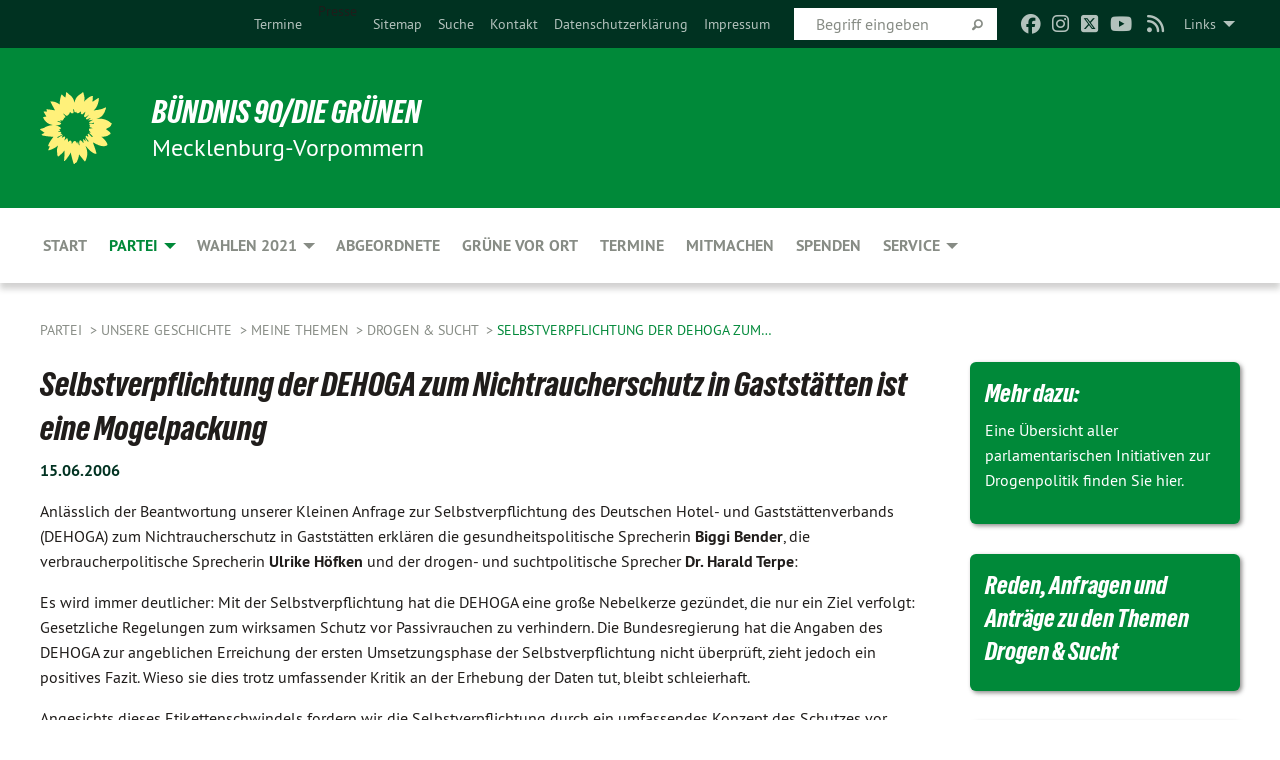

--- FILE ---
content_type: text/html; charset=utf-8
request_url: https://archiv.gruene-mv.de/partei/unsere-geschichte/dr-harald-terpe-ehem-mdb/meine-themen/drogen-sucht/archiv/selbstverpflichtung-der-dehoga-zum-nichtraucherschutz-in-gaststaetten-ist-eine-mogelpackung
body_size: 9654
content:
<!DOCTYPE html>
<html lang="de" class="no-js">
<head>

<meta charset="utf-8">
<!-- 
	TYPO3 GRÜNE is Open Source. See @ https://typo3-gruene.de. Developed by die-netzmacher.de and verdigado eG.

	This website is powered by TYPO3 - inspiring people to share!
	TYPO3 is a free open source Content Management Framework initially created by Kasper Skaarhoj and licensed under GNU/GPL.
	TYPO3 is copyright 1998-2026 of Kasper Skaarhoj. Extensions are copyright of their respective owners.
	Information and contribution at https://typo3.org/
-->


<link rel="shortcut icon" href="/typo3conf/ext/startgreen/Resources/Public/Css/buendnis-90-die-gruenen.ico" type="image/vnd.microsoft.icon">

<meta name="generator" content="TYPO3 CMS" />
<meta name="keywords" content="Grüne MV" />
<meta name="viewport" content="width=device-width, initial-scale=1.0" />
<meta name="twitter:card" content="summary" />

<link rel="stylesheet" type="text/css" href="/typo3temp/assets/compressed/merged-adf848e3db8a6cefcac8d6ec9b0a4900-804c1c0754dd6a29854e3a21786f4533.css?1764233028" media="all">
<link rel="stylesheet" type="text/css" href="/typo3temp/assets/compressed/2a1df348cd-bb560c40fe43101ed1242ef3cb16614e.css?1764233028" media="all">
<link rel="stylesheet" type="text/css" href="/typo3temp/assets/compressed/merged-558148a905f65ab7d53c898584accc54-403c0f46a140381ac40642f092268c3a.css?1764233038" media="all">
<link rel="stylesheet" type="text/css" href="/typo3temp/assets/compressed/merged-1ba18b692853e40a7c8bb780f22dce6d-f9e3b2d84d93f6fcf56c115a7ed9bcdd.css?1764233028" media="screen">
<link media="all" href="/typo3conf/ext/iconpack_fontawesome/Resources/Public/Vendor/fontawesome-free-6.7.2-web/css/fontawesome.min.css?1764232989" rel="stylesheet" type="text/css" >
<link media="all" href="/typo3conf/ext/iconpack_fontawesome/Resources/Public/Vendor/fontawesome-free-6.7.2-web/css/brands.min.css?1764232989" rel="stylesheet" type="text/css" >
<link media="all" href="/typo3conf/ext/iconpack/Resources/Public/Css/IconpackTransforms.min.css?1764232988" rel="stylesheet" type="text/css" >
<link media="all" href="/typo3conf/ext/iconpack_fontawesome/Resources/Public/Vendor/fontawesome-free-6.7.2-web/css/solid.min.css?1764232989" rel="stylesheet" type="text/css" >
<link media="all" href="/typo3conf/ext/iconpack_fontawesome/Resources/Public/Vendor/fontawesome-free-6.7.2-web/css/regular.min.css?1764232989" rel="stylesheet" type="text/css" >



<script src="/typo3temp/assets/compressed/merged-3c4eee95dc299c35cf506d368ad56c8f-66be9f67da0dfec3a99e5c402b43d7b5.js?1764233277"></script>


<meta name="viewport" content="width=device-width, initial-scale=1.0" /><link rel="alternate" type="application/rss+xml" title="News" href="/artenvielfalt" />
<!-- Tags added by EXT:seo_dynamic_tag -->
<title>Selbstverpflichtung der DEHOGA zum Nichtraucherschutz in Gaststätten ist eine Mogelpackung – LV Mecklenburg-Vorpommern</title>

<link rel="canonical" href="https://archiv.gruene-mv.de/partei/unsere-geschichte/dr-harald-terpe-ehem-mdb/meine-themen/drogen-sucht/archiv/selbstverpflichtung-der-dehoga-zum-nichtraucherschutz-in-gaststaetten-ist-eine-mogelpackung"/>
</head>
<body id="bodyId-190773" class= "start__mixed_05_02_r layout-0 theme-2109281">
<!--[if lt IE 9]>
              <p class="browsehappy">You are using an <strong>outdated</strong> browser. Please <a href="http://browsehappy.com/">upgrade your browser</a> to improve your experience.</p>
            <![endif]-->
    <div id="startBox01" class="mixed">
  
  

    <div class="siteLineTop siteLineTopNavigation"><div class="siteLine container"><ul class="dropdown menu" data-dropdown-menu>
                    <li><a href="#">Links</a><ul class = "menu" ><li class="is-submenu-item is-dropdown-submenu-item"><a href="http://www.gruene-fraktion-mv.de" target="_blank" rel="noreferrer">Grüne Landtagsfraktion MV</a></li><li class="is-submenu-item is-dropdown-submenu-item"><a href="http://www.gruene-jugend-mv.de" target="_blank" rel="noreferrer">Grüne Jugend MV</a></li><li class="is-submenu-item is-dropdown-submenu-item"><a href="http://www.gruenes-forum.de" target="_blank" rel="noreferrer">Grünes Forum Selbstverwaltung e.V.</a></li><li class="is-submenu-item is-dropdown-submenu-item"><a href="http://www.boell-mv.de" target="_blank" rel="noreferrer">Heinrich Böll Stiftung MV</a></li><li class="is-submenu-item is-dropdown-submenu-item"><a href="http://www.gruene.de" target="_blank" rel="noreferrer">Grüner Bundesverband</a></li><li class="is-submenu-item is-dropdown-submenu-item"><a href="http://www.gruene-europa.de" target="_blank" rel="noreferrer">Grüne Europagruppe</a></li><li class="is-submenu-item is-dropdown-submenu-item"><a href="http://www.greens-efa.eu/de.html" target="_blank" rel="noreferrer">Grüne Europafraktion</a></li></ul></li>
                </ul><div class="icons socialmedia"><a href="https://www.facebook.com/gruenemv" title="Facebook" target="_blank" rel="noreferrer"><i class="fa-brands fa-facebook"></i></a><a href="https://www.instagram.com/gruenemv/" title="Instagram" target="_blank" rel="noreferrer"><i class="fa-brands fa-instagram"></i></a><a href="https://twitter.com/GRUENE_MV" title="Twitter" target="_blank" rel="noreferrer"><i class="fa-brands fa-square-x-twitter"></i></a><a href="https://www.youtube.com/channel/UCCvSydcqHEeig2kZQ0lX7sw" title="You Tube" target="_blank" rel="noreferrer"><i class="fa-brands fa-youtube"></i></a><a href="/artenvielfalt"><i class="fa-solid fa-rss fa-fw"></i></a></div>
		
			
				

    <form method="post" id="siteLineTopSearch" action="/meta-navigation/top/suche?tx__%5Baction%5D=&amp;tx__%5Bcontroller%5D=&amp;cHash=a255759d324ec9cedbf622508d1f55b2">
<div>
<input type="hidden" name="__referrer[@extension]" value="" />
<input type="hidden" name="__referrer[@controller]" value="Standard" />
<input type="hidden" name="__referrer[@action]" value="searchbox" />
<input type="hidden" name="__referrer[arguments]" value="YTowOnt9695cb50dcaf552857aeb87f82ecc585fbfd935c9" />
<input type="hidden" name="__referrer[@request]" value="{&quot;@extension&quot;:null,&quot;@controller&quot;:&quot;Standard&quot;,&quot;@action&quot;:&quot;searchbox&quot;}395d39b5d95634f04b5bced5f513e5b3bdbf4747" />
<input type="hidden" name="__trustedProperties" value="{&quot;Query&quot;:1}295f3081fd33d6e8ed77dffce813704c167e7794" />
</div>

      
      <input placeholder="Begriff eingeben" type="text" name="Query" />
			<a class="siteLineTopSearchIcon" href="#" onclick="$(this).closest('form').submit()">
				<i class="fi-magnifying-glass"></i>
			</a>
		</form>
	
			
		
	
<ul class="side-nav vertical right" role="menu"><li role="menuitem"><a href="/termine" title="Termine">Termine</a></li><li role="menuitem">Presse</li><li role="menuitem"><a href="/meta-navigation/top/sitemap" title="Sitemap">Sitemap</a></li><li role="menuitem"><a href="/meta-navigation/top/suche" title="Suche">Suche</a></li><li role="menuitem"><a href="/service/kontakt" title="Kontakt">Kontakt</a></li><li role="menuitem"><a href="/service/datenschutz" target="http://gruene-mv.de/service/datenschutz/" title="Datenschutzerklärung">Datenschutzerklärung</a></li><li role="menuitem"><a href="/service/impressum" title="Impressum">Impressum</a></li></ul>


</div></div>

<div class="header-wrapper">
  <div class="green-division logo-with-text"><div class="green-division-content container"><!-- start.structure.header.main.default.20.20.default //--><div class="logo"><a href="/start" title="BÜNDNIS 90/DIE GRÜNEN" class="icon-die-gruenen"><svg viewBox="0 0 16 16"><path d="M15.992 7.05153 C15.9857 7.00995 15.8807 6.97251 15.8107 6.91456 C15.5721 6.71562 14.7198 5.87686 13.0422 5.93118 C12.8299 5.93794 12.6363 5.95805 12.46 5.98797 C12.8173 5.87216 13.0022 5.80273 13.11 5.75996 C13.2399 5.70822 14.0961 5.4148 14.5568 3.91077 C14.5961 3.78247 14.7072 3.4724 14.6794 3.44884 C14.6454 3.41993 14.3574 3.47148 14.0664 3.64844 C13.7745 3.82596 12.7938 3.98077 12.6774 3.99936 C12.609 4.01034 12.321 3.96709 11.8909 4.193 C12.3756 3.69522 12.8899 2.98775 13.0281 1.99416 C13.0941 1.51777 13.0661 1.32364 13.0456 1.3249 C13.017 1.32697 13.0007 1.32725 12.9653 1.33769 C12.8572 1.36973 12.7478 1.46073 12.3911 1.69946 C12.0341 1.938 11.6559 2.20231 11.6559 2.20231 C11.6559 2.20231 11.7855 0.905189 11.7452 0.874878 C11.7057 0.845574 10.9691 0.852536 9.83867 2.11152 C9.83867 2.11152 9.96713 1.03314 9.75509 0.626385 C9.75509 0.626385 9.6964 0.332012 9.65024 0.178169 C9.62708 0.101187 9.56684 0.0198406 9.55685 0.0268305 C9.54504 0.0349805 9.44501 0.0516162 9.28439 0.235829 C9.03502 0.521414 7.87593 0.871034 7.68405 2.37074 C7.53884 1.76551 7.23059 0.956194 6.46987 0.546196 C6.0403 0.125606 5.84917 0 5.82712 0.010836 C5.80778 0.0206342 5.81615 0.207686 5.75086 0.628856 C5.67749 1.10094 5.61167 1.25033 5.61167 1.25033 C5.61167 1.25033 4.81455 0.549188 4.79382 0.528614 C4.75637 0.491712 4.27036 2.03107 4.41295 2.79966 C4.41295 2.79966 4.16064 2.60403 3.70159 2.36839 C3.18027 2.10057 2.30328 2.05423 2.30944 2.09553 C2.31995 2.16497 3.04944 3.5904 3.35659 4.09102 C3.35659 4.09102 1.3911 3.75327 1.42538 3.87619 C1.43673 3.91661 1.48374 3.99381 1.56136 4.32188 C1.56136 4.32188 0.789964 4.30504 0.800005 4.36895 C0.811056 4.44035 1.38478 5.38858 1.42889 5.44027 C1.42889 5.44027 0.832084 5.55563 0.706081 5.5625 C0.620706 5.56726 1.10475 6.90371 2.43158 7.23742 C2.63209 7.28784 2.82609 7.32532 3.01101 7.35116 C2.57604 7.34288 2.09499 7.43363 1.54222 7.63856 C1.54222 7.63856 1.22206 7.76314 1.05293 7.89713 C0.88358 8.03172 0.0414514 8.1733 0 8.29598 C0.0196574 8.38622 1.02869 9.07656 1.02869 9.07656 C1.02869 9.07656 0.437654 9.36533 0.396996 9.41957 C0.369159 9.45737 0.346631 9.49098 0.354019 9.50161 C0.36098 9.51179 0.400871 9.55894 0.503217 9.62272 C0.739596 9.76953 2.84368 9.98939 2.97328 9.93743 C3.10261 9.886 1.83028 11.3159 1.81065 12.0365 C1.81065 12.0365 2.01901 12.0514 2.13675 12.0611 C2.22697 12.0683 1.75318 12.9624 1.83901 12.9588 C2.41073 12.9348 3.35903 12.3816 3.53696 12.2541 C3.71476 12.1273 3.95794 11.9386 4.02298 11.8772 C4.08873 11.8157 3.60811 12.6746 3.80479 13.4301 C3.80479 13.4301 3.86728 14.0164 3.8707 14.1349 C3.87368 14.2528 4.04047 14.2533 4.03888 14.3321 C4.03728 14.4288 4.50232 13.965 4.72273 13.7865 C4.94308 13.6085 5.24252 13.2644 5.38739 13.0372 C5.53202 12.8109 5.40314 14.8132 5.34421 15.1983 C5.32511 15.3229 5.35347 15.3359 5.37328 15.3772 C5.37918 15.39 5.58492 15.2205 5.65011 15.1772 C5.74719 15.1126 6.75071 13.7631 6.814 13.4255 C6.814 13.4255 7.34912 15.7767 7.53065 16.0286 C7.56995 16.083 7.60274 16.144 7.62999 16.1016 C7.68326 16.0178 7.76314 15.798 7.82338 15.7798 C7.90067 15.7566 8.1267 15.7281 8.24545 15.393 C8.36449 15.0578 8.57838 14.7304 8.67876 13.8599 C8.67876 13.8599 9.8165 15.3106 9.96432 15.4456 C10.023 15.4993 10.3323 14.985 10.4682 14.159 C10.6048 13.3326 10.3113 12.2225 10.1259 12.1845 C10.1259 12.1845 10.0484 12.0625 10.264 12.1397 C10.3868 12.1839 10.8603 13.0056 11.9522 13.6296 C12.136 13.7346 12.5268 13.7364 12.5291 13.7295 C12.6169 13.4843 11.7599 11.242 11.7599 11.242 C11.7599 11.242 11.7812 11.2163 11.9538 11.2869 C12.1259 11.3578 13.7625 12.416 14.7551 11.92 C14.9565 11.8196 14.9681 11.7983 14.9681 11.7983 C15.0818 11.3095 14.2074 10.3852 13.6706 9.96559 C13.6706 9.96559 15.0806 9.90826 15.2968 9.53432 C15.2968 9.53432 15.5569 9.44074 15.6911 9.2554 C15.7143 9.22297 15.5391 8.90112 15.3358 8.75992 C14.8032 8.39077 14.688 8.25154 14.688 8.25154 C14.688 8.25154 14.8367 8.07179 15.0518 8.00419 C15.2669 7.93673 15.9621 7.50823 15.7763 7.29694 C15.7763 7.29694 16 7.1024 15.992 7.05153 M11.4293 7.02375 C11.2114 7.05956 10.6517 7.07226 11.1672 7.514 C11.1672 7.514 11.2626 7.52102 11.008 7.67104 C10.7535 7.82137 11.5752 7.91067 11.6723 8.01933 C11.7696 8.12905 10.858 8.00927 10.8757 8.28362 C10.8934 8.55841 10.7192 8.38494 11.3246 9.03147 C11.3246 9.03147 10.9609 8.947 10.9186 8.99805 C10.8757 9.04988 11.7151 9.74546 11.7098 9.94333 C11.7098 9.94333 11.5391 10.0618 11.4664 9.95832 C11.3937 9.85421 10.8864 9.2932 10.8042 9.27675 C10.7424 9.26467 10.6239 9.2932 10.569 9.40204 C10.569 9.40204 10.7908 9.9188 10.7215 9.93297 C10.6517 9.94733 10.305 9.70339 10.305 9.70339 C10.305 9.70339 10.0776 9.80351 10.1526 10.0095 C10.2265 10.2158 10.8448 10.9167 10.8094 10.9597 C10.8094 10.9597 10.7568 11.0749 10.677 11.0668 C10.5976 11.0583 10.1697 10.2844 10.0643 10.2547 C9.95887 10.2252 10.1872 10.9778 10.1872 10.9778 C10.1872 10.9778 9.80151 10.5716 9.69858 10.4867 C9.5961 10.4016 9.58083 10.5767 9.58083 10.5767 L9.69258 11.4355 C9.69258 11.4355 8.49067 9.6437 8.78468 11.7803 C8.78468 11.7803 8.7569 11.9013 8.71724 11.8974 C8.67722 11.8931 8.42181 11.1901 8.45107 10.9981 C8.48099 10.8056 8.24044 11.5309 8.24044 11.5309 C8.24044 11.5309 7.86355 10.0337 7.08304 11.568 C7.08304 11.568 7.02861 10.9885 6.90841 10.889 C6.78897 10.7897 6.68935 10.7362 6.65918 10.7544 C6.62958 10.7726 6.35334 11.0355 6.24541 11.0616 C6.13779 11.0872 6.33139 10.7141 6.17166 10.61 C6.17166 10.61 6.18596 10.5062 6.09314 10.357 C5.99991 10.2076 5.9102 10.2635 5.37234 10.8431 C5.37234 10.8431 5.59718 10.2932 5.59511 10.1033 C5.59357 9.91371 5.38419 9.8701 5.38419 9.8701 C5.38419 9.8701 4.99275 10.1676 4.87927 10.1309 C4.7651 10.0941 5.06663 9.72974 5.07193 9.62908 C5.07359 9.59728 5.02857 9.60954 5.02857 9.60954 C5.02857 9.60954 4.98165 9.57584 4.58843 9.80524 L3.95082 10.2108 C3.90397 10.1823 3.84138 10.1875 3.86052 10.0363 C3.8659 9.99266 5.05112 9.43538 4.99821 9.37687 C4.94563 9.31891 4.54951 9.22197 4.54951 9.22197 C4.54951 9.22197 4.79783 8.92241 4.7237 8.88939 C4.64973 8.85716 4.10865 8.81235 4.10865 8.81235 C4.10865 8.81235 4.01514 8.66371 4.03442 8.69306 C4.05229 8.72275 4.56359 8.61212 4.56359 8.61212 L4.22245 8.34414 C4.22245 8.34414 5.08519 8.19252 4.3237 7.73407 C4.04183 7.56464 3.74769 7.44859 3.42978 7.39117 C4.24198 7.43131 4.77921 7.22588 4.68805 6.92848 C4.68805 6.92848 4.66221 6.82055 3.85248 6.52481 C3.85248 6.52481 3.87506 6.42823 3.92906 6.41519 C3.98331 6.40214 4.82518 6.71033 4.76572 6.66084 C4.70567 6.61117 4.39746 6.26849 4.45302 6.27162 C4.50871 6.2741 4.90398 6.44131 5.03512 6.31835 C5.16071 6.20085 5.23963 5.98439 5.32213 5.93738 C5.40489 5.89028 5.10204 5.61016 5.5011 5.73911 C5.5011 5.73911 5.77153 5.58727 5.55842 5.33904 C5.34537 5.08996 4.66989 4.29122 5.7719 5.25563 C6.03541 5.48646 6.69471 4.78309 6.64046 4.40046 C6.64046 4.40046 6.90393 4.66603 6.95975 4.69439 C7.0155 4.72308 7.38434 4.76698 7.46818 4.63919 C7.50676 4.5803 7.33281 4.03583 7.44467 3.79623 C7.44467 3.79623 7.49167 3.79206 7.53589 3.84289 C7.58029 3.89416 7.58534 4.46218 7.78553 4.57008 C7.78553 4.57008 8.01021 4.4384 8.04815 4.34013 C8.08647 4.24166 7.98716 4.95393 8.66135 4.64663 C8.66135 4.64663 8.98948 4.35512 9.08369 4.34637 C9.17727 4.33762 9.01322 4.69266 9.09605 4.81881 C9.17945 4.94553 9.45564 5.03019 9.5434 4.87181 C9.63162 4.71386 10.0522 4.39787 10.0849 4.41056 C10.1176 4.4237 9.87092 5.08181 9.84258 5.14641 C9.80151 5.24051 9.77244 5.37981 9.77244 5.37981 C9.77244 5.37981 9.80469 5.5636 10.0344 5.61424 C10.0344 5.61424 10.4682 5.36084 10.9195 5.03189 C10.8722 5.08884 10.8245 5.14794 10.7763 5.21116 C10.7763 5.21116 10.1924 5.81098 10.1922 5.89778 C10.1929 5.98451 10.3924 6.17944 10.556 6.06918 C10.7197 5.95958 11.1148 5.7959 11.1493 5.82427 C11.1834 5.8525 11.2463 5.93365 11.1642 5.98116 C11.0818 6.02813 10.6222 6.26849 10.6222 6.26849 C10.6222 6.26849 11.1472 6.30443 11.7893 6.17458 C11.0942 6.45661 10.8533 6.8859 10.8595 6.92654 C10.88 7.06438 11.9602 6.78439 11.9899 6.8526 C12.1448 7.20437 11.6477 6.987 11.4293 7.02375"/></svg></a></div><div class="text"><h1><a href="/start" title="BÜNDNIS 90/DIE GRÜNEN" class="startFontLightOnDark bold">BÜNDNIS 90/DIE GRÜNEN</a></h1><h2>Mecklenburg-Vorpommern</h2></div></div></div>
		
        <div class="main-nav left">
  <div class="title-bar container responsive-menu-title-bar"
       data-responsive-toggle="responsive-menu"
       data-hide-for="large">
    
    <button type="button" data-toggle="responsive-menu">
      <span class="menu-icon" ></span>
    </button>
  </div>
  <nav class="top-bar container" id="responsive-menu">
    
    <ul class="vertical large-horizontal menu"
        data-responsive-menu="drilldown large-dropdown" data-parent-link="true">
      



	
		
				


		<li class="page-166437">
			



		
	<a href="/start">
		

		 
	



	Start

	</a>

	






	







				</li>
			
		
	
		
				


		<li class="page-178164 active">
			



		
	<a href="/partei">
		

		 
	



	Partei

	</a>

	






	



				
				
	<ul class="dropdown menu">
		
			
					


		<li class="page-178216">
			



		
	<a href="/partei/landesdelegiertenkonferenz">
		

		 
	



	Landesdelegiertenkonferenz

	</a>

	






	







					</li>
				
			
		
			
					


		<li class="page-181544">
			



		
	<a href="/partei/landesdelegiertenrat">
		

		 
	



	Landesdelegiertenrat

	</a>

	






	



				
			
				
					
					
	<ul class="dropdown menu">
		
			
					


		<li class="page-231563">
			



		
	<a href="/partei/landesdelegiertenrat/greifswald-maerz-2022">
		

		 
	



	Greifswald, März 2022

	</a>

	






	







					</li>
				
			
		
	</ul>

					
				
			
		
			
					


		<li class="page-178217">
			



		
	<a href="/partei/landesarbeitsgemeinschaften">
		

		 
	



	Landesarbeitsgemeinschaften

	</a>

	






	







					</li>
				
			
		
			
					


		<li class="page-213453">
			



		
	<a href="/partei/landesfrauenrat">
		

		 
	



	Landesfrauenrat

	</a>

	






	







					</li>
				
			
		
			
					


		<li class="page-178215">
			



		
	<a href="/partei/landesvorstand">
		

		 
	



	Landesvorstand

	</a>

	






	







					</li>
				
			
		
			
					


		<li class="page-178218">
			



		
	<a href="/service/kontakt">
		

		 
	



	Geschäftsstelle

	</a>

	






	







					</li>
				
			
		
			
					


		<li class="page-178219">
			



		
	<a href="http://gj-mv.de" target="_blank">
		

		 
	



	Grüne Jugend

	</a>

	






	







					</li>
				
			
		
			
					


		<li class="page-178220 active">
			



		
	<a href="/partei/unsere-geschichte">
		

		 
	



	Unsere Geschichte

	</a>

	






	







					</li>
				
			
		
	</ul>

				
				</li>
			
		
	
		
				


		<li class="page-219354">
			



		
	<a href="/wahlen-2021">
		

		 
	



	Wahlen 2021

	</a>

	






	



				
				
	<ul class="dropdown menu">
		
			
					


		<li class="page-219355">
			



		
	<a href="/wahlen-2021/landtagswahl-kandidatinnen/landesliste-zweitstimme">
		

		 
	



	Landtagswahl-Kandidat*innen

	</a>

	






	



				
			
				
					
					
	<ul class="dropdown menu">
		
			
					


		<li class="page-228375">
			



		
	<a href="/wahlen-2021/landtagswahl-kandidatinnen/landesliste-zweitstimme">
		

		 
	



	Landesliste (Zweitstimme)

	</a>

	






	







					</li>
				
			
		
			
					


		<li class="page-228376">
			



		
	<a href="/wahlen-2021/landtagswahl-kandidatinnen/direktkandidatinnen-erststimme">
		

		 
	



	Direktkandidat*innen (Erststimme)

	</a>

	






	







					</li>
				
			
		
	</ul>

					
				
			
		
			
					


		<li class="page-219356">
			



		
	<a href="/wahlen-2021/bundestagswahl-kandidatinnen/landesliste-zweitstimme">
		

		 
	



	Bundestagswahl-Kandidat*innen

	</a>

	






	



				
			
				
					
					
	<ul class="dropdown menu">
		
			
					


		<li class="page-229456">
			



		
	<a href="/wahlen-2021/bundestagswahl-kandidatinnen/landesliste-zweitstimme">
		

		 
	



	Landesliste (Zweitstimme)

	</a>

	






	







					</li>
				
			
		
			
					


		<li class="page-229455">
			



		
	<a href="/wahlen-2021/bundestagswahl-kandidatinnen/direktkandidatinnen-erststimme">
		

		 
	



	Direktkandidat*innen (Erststimme)

	</a>

	






	







					</li>
				
			
		
	</ul>

					
				
			
		
			
					


		<li class="page-228351">
			



		
	<a href="/wahlen-2021/landtagswahlprogramm">
		

		 
	



	Landtagswahlprogramm

	</a>

	






	



				
			
				
					
					
	<ul class="dropdown menu">
		
			
					


		<li class="page-228668">
			



		
	<a href="/wahlen-2021/landtagswahlprogramm/unser-programm-kurz-knapp">
		

		 
	



	Unser Programm - kurz & knapp

	</a>

	






	







					</li>
				
			
		
			
					


		<li class="page-228749">
			



		
	<a href="/wahlen-2021/landtagswahlprogramm/unser-programm-langfassung">
		

		 
	



	Unser Programm (Langfassung)

	</a>

	






	







					</li>
				
			
		
			
					


		<li class="page-229727">
			



		
	<a href="/wahlen-2021/landtagswahlprogramm/leichte-sprache-unser-kurzwahl-programm">
		

		 
	



	Leichte Sprache: Unser&hellip;
	</a>

	






	







					</li>
				
			
		
	</ul>

					
				
			
		
	</ul>

				
				</li>
			
		
	
		
				


		<li class="page-178166">
			



		
	<a href="/abgeordnete">
		

		 
	



	Abgeordnete

	</a>

	






	







				</li>
			
		
	
		
				


		<li class="page-178167">
			



		
	<a href="/gruene-vor-ort">
		

		 
	



	Grüne vor Ort

	</a>

	






	







				</li>
			
		
	
		
				


		<li class="page-180429">
			



		
	<a href="/termine">
		

		 
	



	Termine

	</a>

	






	







				</li>
			
		
	
		
				


		<li class="page-178169">
			



		
	<a href="/mitmachen">
		

		 
	



	Mitmachen

	</a>

	






	







				</li>
			
		
	
		
				


		<li class="page-223038">
			



		
	<a href="/spenden">
		

		 
	



	Spenden

	</a>

	






	







				</li>
			
		
	
		
				


		<li class="page-178168">
			



		
	<a href="/service/presse">
		

		 
	



	Service

	</a>

	






	



				
				
	<ul class="dropdown menu">
		
			
					


		<li class="page-181555">
			



		
	<a href="/service/presse">
		

		 
	



	Presse

	</a>

	






	







					</li>
				
			
		
			
					


		<li class="page-180560">
			



		
	<a href="/start/news-archiv">
		

		 
	



	Archiv

	</a>

	






	







					</li>
				
			
		
			
					


		<li class="page-166402">
			



		
	<a href="/service/kontakt">
		

		 
	



	Kontakt

	</a>

	






	







					</li>
				
			
		
			
					


		<li class="page-178199">
			



		
	<a href="/service/dokumente-und-downloads">
		

		 
	



	Dokumente und Downloads

	</a>

	






	







					</li>
				
			
		
			
					


		<li class="page-178203">
			



		
	<a href="/service/jobs">
		

		 
	



	Jobs

	</a>

	






	







					</li>
				
			
		
			
					


		<li class="page-166385">
			



		
	<a href="/service/impressum">
		

		 
	



	Impressum

	</a>

	






	







					</li>
				
			
		
			
					


		<li class="page-200328">
			



		
	<a href="/service/datenschutz">
		

		 
	



	Datenschutz

	</a>

	






	







					</li>
				
			
		
			
					


		<li class="page-230880">
			



		
	<a href="/service/insta-links">
		

		 
	



	Insta-Links

	</a>

	






	







					</li>
				
			
		
	</ul>

				
				</li>
			
		
	






    </ul>
  </nav>
</div>

			
	

	


  <div class="breadcrumbs-wrapper container">
    <ul class="menu-breadcrumb breadcrumbs breadcrumbs--left">
      
        


		<li class="page-178164 active">
		



		
	<a href="/partei">
		

		 
	



	Partei

	</a>

	






	





</li>
      
        


		<li class="page-178220 active">
		



		
	<a href="/partei/unsere-geschichte">
		

		 
	



	Unsere Geschichte

	</a>

	






	





</li>
      
        


		<li class="page-190583 active">
		



		
	<a href="/partei/unsere-geschichte/dr-harald-terpe-ehem-mdb/meine-themen">
		

		 
	



	Meine Themen

	</a>

	






	





</li>
      
        


		<li class="page-190693 active">
		



		
	<a href="/partei/unsere-geschichte/dr-harald-terpe-ehem-mdb/meine-themen/drogen-sucht">
		

		 
	



	Drogen & Sucht

	</a>

	






	





</li>
      
        


		<li class="page-190773 active current">
		



		
	<a href="/partei/unsere-geschichte/dr-harald-terpe-ehem-mdb/meine-themen/drogen-sucht/archiv/selbstverpflichtung-der-dehoga-zum-nichtraucherschutz-in-gaststaetten-ist-eine-mogelpackung">
		

		 
	



	Selbstverpflichtung der DEHOGA zum&hellip;
	</a>

	






	





</li>
      
    </ul>
  </div>






</div>

  
	
	
  <div id="maincontent" class="maincontent container">
		<div class="row main">
			<div class="small-12 medium-8 large-9 columns maincontentmain main">
				<!--content-->
				<!--TYPO3SEARCH_begin-->
    

            <div id="c600309" class="frame frame-default frame-type-text frame-layout-0">
                
                
                    



                
                
                    
  

    
    

    
      <header>
			
        
        

	
			
				

	
			<h1 class="">
				
				Selbstverpflichtung der DEHOGA zum Nichtraucherschutz in Gaststätten ist eine Mogelpackung
			</h1>
		




			
		




        
          
    



  
        
        

    <!-- begin: EXT:start/Resources/Private/Partials/FluidStyledContent/Header/Date.html //-->
    <p class="">
        <time datetime="2006-06-15">
            15.06.2006
        </time>
    </p>
    <!-- end: EXT:start/Resources/Private/Partials/FluidStyledContent/Header/Date.html //-->



      </header>
    
  

  

  




                
                

    <p>Anlässlich der Beantwortung unserer Kleinen Anfrage zur Selbstverpflichtung des Deutschen Hotel- und Gaststättenverbands (DEHOGA) zum Nichtraucherschutz in Gaststätten erklären die gesundheitspolitische Sprecherin <strong>Biggi Bender</strong>, die verbraucherpolitische Sprecherin <strong>Ulrike Höfken</strong> und der drogen- und suchtpolitische Sprecher <strong>Dr. Harald Terpe</strong>:
</p>
<p>Es wird immer deutlicher: Mit der Selbstverpflichtung hat die DEHOGA eine große Nebelkerze gezündet, die nur ein Ziel verfolgt: Gesetzliche Regelungen zum wirksamen Schutz vor Passivrauchen zu verhindern. Die Bundesregierung hat die Angaben des DEHOGA zur angeblichen Erreichung der ersten Umsetzungsphase der Selbstverpflichtung nicht überprüft, zieht jedoch ein positives Fazit. Wieso sie dies trotz umfassender Kritik an der Erhebung der Daten tut, bleibt schleierhaft.
</p>
<p>Angesichts dieses Etikettenschwindels fordern wir, die Selbstverpflichtung durch ein umfassendes Konzept des Schutzes vor Passivrauchen ? nicht nur in Gaststätten ? zu ersetzen.
</p>
<p>Im ersten Schritt sollten durch die Selbstverpflichtung bis 1. März 2006 mindestens 30 Prozent aller Speisebetriebe über 75 m<sup>2</sup> oder 40 Plätzen 30 Prozent ihrer Plätze als Nichtraucherplätze ausgewiesen werden. Die Auswertung des ersten Schrittes der Selbstverpflichtung durch den DEHOGA ist methodisch nicht nachvollziehbar, zudem mangelt es ihr an Repräsentativität. In Deutschland gibt es ca. 240.000 Einrichtungen, die unter das Gaststättengesetz fallen. Von diesen Betrieben sind etwa 75.000 Mitglieder des DEHOGA. 6.105 Mitgliedsbetriebe haben sich an der Befragung beteiligt, Antworten von 4.792 Betrieben wurden ausgewertet. 31,5 Prozent, das sind lediglich 1.509 Betriebe, gaben an, die erste Stufe der Vereinbarung umgesetzt zu haben. Bezogen auf die etwa 100.000 deutschen Gaststätten die unter die Kriterien der Selbstverpflichtung fallen, sind es sogar nur 1,5 Prozent. Ob die Selbstauskünfte der Gastwirte zutreffen, wurde nicht, auch nicht stichprobenartig, überprüft. Zudem bleibt in der Zielvereinbarung völlig offen, welchen Kriterien so genannte "Nichtraucherplätze" genügen müssen.</p>


                
                    



                
                
                    



                
            </div>

        

<!--TYPO3SEARCH_end-->
				<!--/content-->
			</div>
			<div class="small-12 medium-4 large-3 columns maincontentright right">
				<!--TYPO3SEARCH_begin-->
    

            <div id="c600395" class="frame frame-default frame-type-text frame-layout-0">
                
                
                    



                
                
                    
  

    
    

    
      <header>
			
        
        

	
			
				

	
			<h1 class="">
				
				Mehr dazu:
			</h1>
		




			
		




        
          
    



  
        
        



      </header>
    
  

  

  




                
                

    <p>Eine Übersicht aller parlamentarischen Initiativen zur Drogenpolitik finden Sie hier.</p>


                
                    



                
                
                    



                
            </div>

        


    

            <div id="c604753" class="frame frame-default frame-type-text frame-layout-0">
                
                
                    



                
                
                    
  

    
    

    
      <header>
			
        
        

	
			
				

	
			<h1 class="">
				
				<a href="/partei/unsere-geschichte/dr-harald-terpe-ehem-mdb/meine-themen/drogen-sucht/reden-antraege-etc">Reden, Anfragen und Anträge zu den Themen Drogen &amp; Sucht</a>
			</h1>
		




			
		




        
          
    



  
        
        



      </header>
    
  

  

  




                
                

    


                
                    



                
                
                    



                
            </div>

        


    

            <div id="c604754" class="frame frame-default frame-type-text frame-layout-0">
                
                
                    



                
                
                    
  

    
    

    
      <header>
			
        
        

	
			
				

	
			<h1 class="">
				
				<a href="/partei/unsere-geschichte/dr-harald-terpe-ehem-mdb/meine-themen/drogen-sucht/dossier">Dossiers zum Thema Drogen &amp; Sucht</a>
			</h1>
		




			
		




        
          
    



  
        
        



      </header>
    
  

  

  




                
                

    


                
                    



                
                
                    



                
            </div>

        


    

            <div id="c604756" class="frame frame-default frame-type-text frame-layout-0">
                
                
                    



                
                
                    
  

    
    

    
      <header>
			
        
        

	
			
				

	
			<h1 class="">
				
				<a href="/partei/unsere-geschichte/dr-harald-terpe-ehem-mdb/meine-themen/drogen-sucht/archiv">Archiv Drogen- und Suchtpolitik (16. Wahlperiode)</a>
			</h1>
		




			
		




        
          
    



  
        
        



      </header>
    
  

  

  




                
                

    


                
                    



                
                
                    



                
            </div>

        

<!--TYPO3SEARCH_end-->
			</div>
		</div>
  </div>

  <footer>
  <div class="footer-main container">
    
    
  </div>
</footer>

  

</div>
<script src="/typo3temp/assets/compressed/merged-b80a18fbc0541a05b9d36340a09252e6-2680dd3a0a52b0d5575a62a71870b108.js?1764233028"></script>
<script src="/typo3temp/assets/compressed/merged-335ce581f76bba205dd6bbaeb10e1eef-ea7b685c7054de105189aecfbb356224.js?1764233028"></script>


</body>
</html>
<!-- Cached page generated 23-01-26 02:33. Expires 24-01-26 00:00 -->